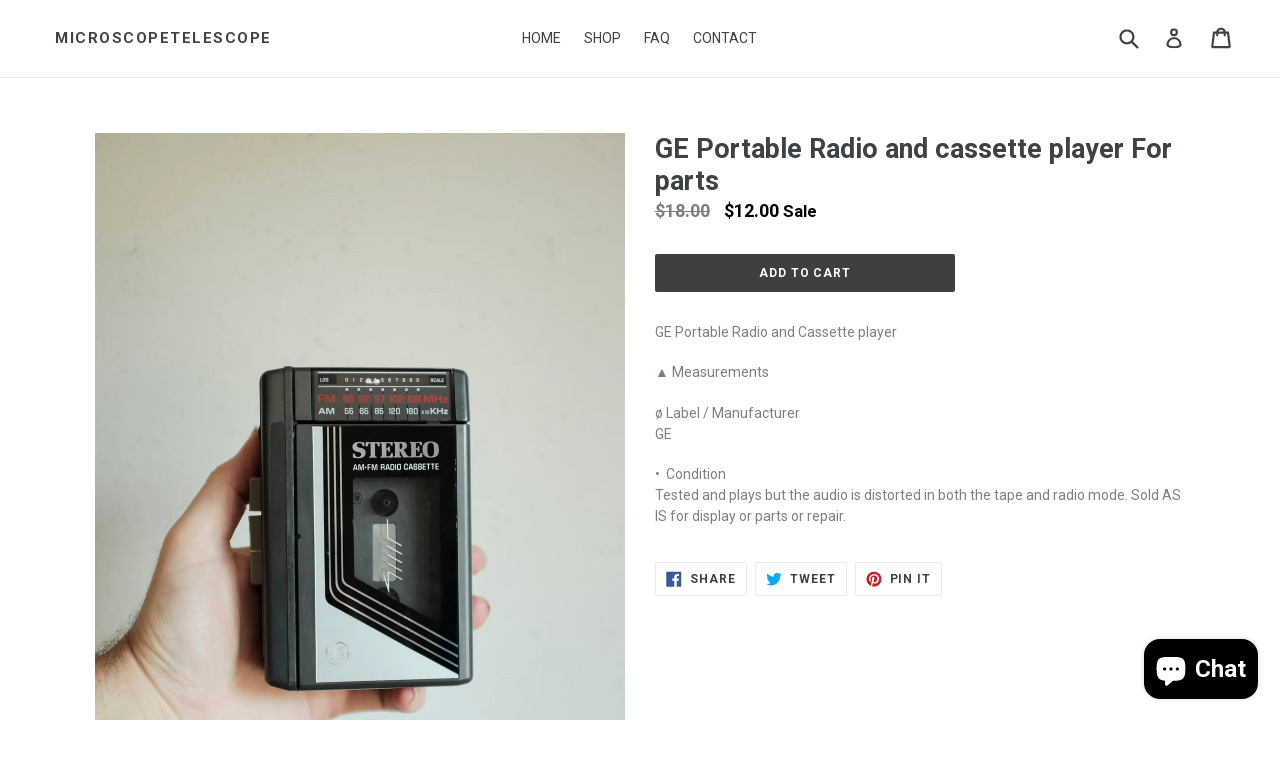

--- FILE ---
content_type: text/html; charset=utf-8
request_url: https://microscopetelescope.com/products/ge-portable-radio-and-cassette-player-for-93534
body_size: 15935
content:
<!doctype html>
<!--[if IE 9]> <html class="ie9 no-js" lang="en"> <![endif]-->
<!--[if (gt IE 9)|!(IE)]><!--> <html class="no-js" lang="en"> <!--<![endif]-->
<head>
  <meta charset="utf-8">
  <meta http-equiv="X-UA-Compatible" content="IE=edge,chrome=1">
  <meta name="viewport" content="width=device-width,initial-scale=1">
  <meta name="theme-color" content="#3f3f3f">
  <link rel="canonical" href="https://microscopetelescope.com/products/ge-portable-radio-and-cassette-player-for-93534">

  
    <link rel="shortcut icon" href="//microscopetelescope.com/cdn/shop/files/favi_8952b140-f881-475c-8f1c-df4563e2d0ff_32x32.jpg?v=1614340725" type="image/png">
  

  
  <title>
    GE Portable Radio and cassette player For parts
    
    
    
      &ndash; MicroscopeTelescope
    
  </title>

  
    <meta name="description" content="GE Portable Radio and Cassette player ▲ Measurements ø Label / Manufacturer GE •  Condition Tested and plays but the audio is distorted in both the tape and radio mode. Sold AS IS for display or parts or repair.">
  

  <!-- /snippets/social-meta-tags.liquid -->
<meta property="og:site_name" content="MicroscopeTelescope">
<meta property="og:url" content="https://microscopetelescope.com/products/ge-portable-radio-and-cassette-player-for-93534">
<meta property="og:title" content="GE Portable Radio and cassette player For parts">
<meta property="og:type" content="product">
<meta property="og:description" content="GE Portable Radio and Cassette player ▲ Measurements ø Label / Manufacturer GE •  Condition Tested and plays but the audio is distorted in both the tape and radio mode. Sold AS IS for display or parts or repair."><meta property="og:price:amount" content="12.00">
  <meta property="og:price:currency" content="USD"><meta property="og:image" content="http://microscopetelescope.com/cdn/shop/products/il_fullxfull.4251856205_tase_1024x1024.jpg?v=1671753545"><meta property="og:image" content="http://microscopetelescope.com/cdn/shop/products/il_fullxfull.4204198536_6oo7_1024x1024.jpg?v=1671753545"><meta property="og:image" content="http://microscopetelescope.com/cdn/shop/products/il_fullxfull.4251856329_e9rk_1024x1024.jpg?v=1671753545">
<meta property="og:image:secure_url" content="https://microscopetelescope.com/cdn/shop/products/il_fullxfull.4251856205_tase_1024x1024.jpg?v=1671753545"><meta property="og:image:secure_url" content="https://microscopetelescope.com/cdn/shop/products/il_fullxfull.4204198536_6oo7_1024x1024.jpg?v=1671753545"><meta property="og:image:secure_url" content="https://microscopetelescope.com/cdn/shop/products/il_fullxfull.4251856329_e9rk_1024x1024.jpg?v=1671753545">

<meta name="twitter:site" content="@">
<meta name="twitter:card" content="summary_large_image">
<meta name="twitter:title" content="GE Portable Radio and cassette player For parts">
<meta name="twitter:description" content="GE Portable Radio and Cassette player ▲ Measurements ø Label / Manufacturer GE •  Condition Tested and plays but the audio is distorted in both the tape and radio mode. Sold AS IS for display or parts or repair.">


  <link href="//microscopetelescope.com/cdn/shop/t/1/assets/theme.scss.css?v=149425742791753121061702547265" rel="stylesheet" type="text/css" media="all" />
  

  <link href="//fonts.googleapis.com/css?family=Roboto:400,700" rel="stylesheet" type="text/css" media="all" />


  



  <script>
    var theme = {
      strings: {
        addToCart: "Add to cart",
        soldOut: "Sold out",
        unavailable: "Unavailable",
        showMore: "Show More",
        showLess: "Show Less"
      },
      moneyFormat: "${{amount}}"
    }

    document.documentElement.className = document.documentElement.className.replace('no-js', 'js');
  </script>

  <!--[if (lte IE 9) ]><script src="//microscopetelescope.com/cdn/shop/t/1/assets/match-media.min.js?v=22265819453975888031486765181" type="text/javascript"></script><![endif]-->

  

  <!--[if (gt IE 9)|!(IE)]><!--><script src="//microscopetelescope.com/cdn/shop/t/1/assets/vendor.js?v=136118274122071307521486765181" defer="defer"></script><!--<![endif]-->
  <!--[if lte IE 9]><script src="//microscopetelescope.com/cdn/shop/t/1/assets/vendor.js?v=136118274122071307521486765181"></script><![endif]-->

  <!--[if (gt IE 9)|!(IE)]><!--><script src="//microscopetelescope.com/cdn/shop/t/1/assets/theme.js?v=157915646904488482801488502364" defer="defer"></script><!--<![endif]-->
  <!--[if lte IE 9]><script src="//microscopetelescope.com/cdn/shop/t/1/assets/theme.js?v=157915646904488482801488502364"></script><![endif]-->

  <script>window.performance && window.performance.mark && window.performance.mark('shopify.content_for_header.start');</script><meta id="shopify-digital-wallet" name="shopify-digital-wallet" content="/17757683/digital_wallets/dialog">
<meta name="shopify-checkout-api-token" content="6c506417572f05ffc2f340434b1175aa">
<meta id="in-context-paypal-metadata" data-shop-id="17757683" data-venmo-supported="false" data-environment="production" data-locale="en_US" data-paypal-v4="true" data-currency="USD">
<link rel="alternate" type="application/json+oembed" href="https://microscopetelescope.com/products/ge-portable-radio-and-cassette-player-for-93534.oembed">
<script async="async" src="/checkouts/internal/preloads.js?locale=en-US"></script>
<link rel="preconnect" href="https://shop.app" crossorigin="anonymous">
<script async="async" src="https://shop.app/checkouts/internal/preloads.js?locale=en-US&shop_id=17757683" crossorigin="anonymous"></script>
<script id="apple-pay-shop-capabilities" type="application/json">{"shopId":17757683,"countryCode":"US","currencyCode":"USD","merchantCapabilities":["supports3DS"],"merchantId":"gid:\/\/shopify\/Shop\/17757683","merchantName":"MicroscopeTelescope","requiredBillingContactFields":["postalAddress","email"],"requiredShippingContactFields":["postalAddress","email"],"shippingType":"shipping","supportedNetworks":["visa","masterCard","amex","discover","elo","jcb"],"total":{"type":"pending","label":"MicroscopeTelescope","amount":"1.00"},"shopifyPaymentsEnabled":true,"supportsSubscriptions":true}</script>
<script id="shopify-features" type="application/json">{"accessToken":"6c506417572f05ffc2f340434b1175aa","betas":["rich-media-storefront-analytics"],"domain":"microscopetelescope.com","predictiveSearch":true,"shopId":17757683,"locale":"en"}</script>
<script>var Shopify = Shopify || {};
Shopify.shop = "microscopetelescope.myshopify.com";
Shopify.locale = "en";
Shopify.currency = {"active":"USD","rate":"1.0"};
Shopify.country = "US";
Shopify.theme = {"name":"debut","id":160074962,"schema_name":"Debut","schema_version":"1.1.3","theme_store_id":796,"role":"main"};
Shopify.theme.handle = "null";
Shopify.theme.style = {"id":null,"handle":null};
Shopify.cdnHost = "microscopetelescope.com/cdn";
Shopify.routes = Shopify.routes || {};
Shopify.routes.root = "/";</script>
<script type="module">!function(o){(o.Shopify=o.Shopify||{}).modules=!0}(window);</script>
<script>!function(o){function n(){var o=[];function n(){o.push(Array.prototype.slice.apply(arguments))}return n.q=o,n}var t=o.Shopify=o.Shopify||{};t.loadFeatures=n(),t.autoloadFeatures=n()}(window);</script>
<script>
  window.ShopifyPay = window.ShopifyPay || {};
  window.ShopifyPay.apiHost = "shop.app\/pay";
  window.ShopifyPay.redirectState = null;
</script>
<script id="shop-js-analytics" type="application/json">{"pageType":"product"}</script>
<script defer="defer" async type="module" src="//microscopetelescope.com/cdn/shopifycloud/shop-js/modules/v2/client.init-shop-cart-sync_C5BV16lS.en.esm.js"></script>
<script defer="defer" async type="module" src="//microscopetelescope.com/cdn/shopifycloud/shop-js/modules/v2/chunk.common_CygWptCX.esm.js"></script>
<script type="module">
  await import("//microscopetelescope.com/cdn/shopifycloud/shop-js/modules/v2/client.init-shop-cart-sync_C5BV16lS.en.esm.js");
await import("//microscopetelescope.com/cdn/shopifycloud/shop-js/modules/v2/chunk.common_CygWptCX.esm.js");

  window.Shopify.SignInWithShop?.initShopCartSync?.({"fedCMEnabled":true,"windoidEnabled":true});

</script>
<script>
  window.Shopify = window.Shopify || {};
  if (!window.Shopify.featureAssets) window.Shopify.featureAssets = {};
  window.Shopify.featureAssets['shop-js'] = {"shop-cart-sync":["modules/v2/client.shop-cart-sync_ZFArdW7E.en.esm.js","modules/v2/chunk.common_CygWptCX.esm.js"],"init-fed-cm":["modules/v2/client.init-fed-cm_CmiC4vf6.en.esm.js","modules/v2/chunk.common_CygWptCX.esm.js"],"shop-button":["modules/v2/client.shop-button_tlx5R9nI.en.esm.js","modules/v2/chunk.common_CygWptCX.esm.js"],"shop-cash-offers":["modules/v2/client.shop-cash-offers_DOA2yAJr.en.esm.js","modules/v2/chunk.common_CygWptCX.esm.js","modules/v2/chunk.modal_D71HUcav.esm.js"],"init-windoid":["modules/v2/client.init-windoid_sURxWdc1.en.esm.js","modules/v2/chunk.common_CygWptCX.esm.js"],"shop-toast-manager":["modules/v2/client.shop-toast-manager_ClPi3nE9.en.esm.js","modules/v2/chunk.common_CygWptCX.esm.js"],"init-shop-email-lookup-coordinator":["modules/v2/client.init-shop-email-lookup-coordinator_B8hsDcYM.en.esm.js","modules/v2/chunk.common_CygWptCX.esm.js"],"init-shop-cart-sync":["modules/v2/client.init-shop-cart-sync_C5BV16lS.en.esm.js","modules/v2/chunk.common_CygWptCX.esm.js"],"avatar":["modules/v2/client.avatar_BTnouDA3.en.esm.js"],"pay-button":["modules/v2/client.pay-button_FdsNuTd3.en.esm.js","modules/v2/chunk.common_CygWptCX.esm.js"],"init-customer-accounts":["modules/v2/client.init-customer-accounts_DxDtT_ad.en.esm.js","modules/v2/client.shop-login-button_C5VAVYt1.en.esm.js","modules/v2/chunk.common_CygWptCX.esm.js","modules/v2/chunk.modal_D71HUcav.esm.js"],"init-shop-for-new-customer-accounts":["modules/v2/client.init-shop-for-new-customer-accounts_ChsxoAhi.en.esm.js","modules/v2/client.shop-login-button_C5VAVYt1.en.esm.js","modules/v2/chunk.common_CygWptCX.esm.js","modules/v2/chunk.modal_D71HUcav.esm.js"],"shop-login-button":["modules/v2/client.shop-login-button_C5VAVYt1.en.esm.js","modules/v2/chunk.common_CygWptCX.esm.js","modules/v2/chunk.modal_D71HUcav.esm.js"],"init-customer-accounts-sign-up":["modules/v2/client.init-customer-accounts-sign-up_CPSyQ0Tj.en.esm.js","modules/v2/client.shop-login-button_C5VAVYt1.en.esm.js","modules/v2/chunk.common_CygWptCX.esm.js","modules/v2/chunk.modal_D71HUcav.esm.js"],"shop-follow-button":["modules/v2/client.shop-follow-button_Cva4Ekp9.en.esm.js","modules/v2/chunk.common_CygWptCX.esm.js","modules/v2/chunk.modal_D71HUcav.esm.js"],"checkout-modal":["modules/v2/client.checkout-modal_BPM8l0SH.en.esm.js","modules/v2/chunk.common_CygWptCX.esm.js","modules/v2/chunk.modal_D71HUcav.esm.js"],"lead-capture":["modules/v2/client.lead-capture_Bi8yE_yS.en.esm.js","modules/v2/chunk.common_CygWptCX.esm.js","modules/v2/chunk.modal_D71HUcav.esm.js"],"shop-login":["modules/v2/client.shop-login_D6lNrXab.en.esm.js","modules/v2/chunk.common_CygWptCX.esm.js","modules/v2/chunk.modal_D71HUcav.esm.js"],"payment-terms":["modules/v2/client.payment-terms_CZxnsJam.en.esm.js","modules/v2/chunk.common_CygWptCX.esm.js","modules/v2/chunk.modal_D71HUcav.esm.js"]};
</script>
<script id="__st">var __st={"a":17757683,"offset":-28800,"reqid":"838dbd18-337e-4270-aaab-ce09fba760e2-1768794483","pageurl":"microscopetelescope.com\/products\/ge-portable-radio-and-cassette-player-for-93534","u":"614850c840ba","p":"product","rtyp":"product","rid":6783607668816};</script>
<script>window.ShopifyPaypalV4VisibilityTracking = true;</script>
<script id="captcha-bootstrap">!function(){'use strict';const t='contact',e='account',n='new_comment',o=[[t,t],['blogs',n],['comments',n],[t,'customer']],c=[[e,'customer_login'],[e,'guest_login'],[e,'recover_customer_password'],[e,'create_customer']],r=t=>t.map((([t,e])=>`form[action*='/${t}']:not([data-nocaptcha='true']) input[name='form_type'][value='${e}']`)).join(','),a=t=>()=>t?[...document.querySelectorAll(t)].map((t=>t.form)):[];function s(){const t=[...o],e=r(t);return a(e)}const i='password',u='form_key',d=['recaptcha-v3-token','g-recaptcha-response','h-captcha-response',i],f=()=>{try{return window.sessionStorage}catch{return}},m='__shopify_v',_=t=>t.elements[u];function p(t,e,n=!1){try{const o=window.sessionStorage,c=JSON.parse(o.getItem(e)),{data:r}=function(t){const{data:e,action:n}=t;return t[m]||n?{data:e,action:n}:{data:t,action:n}}(c);for(const[e,n]of Object.entries(r))t.elements[e]&&(t.elements[e].value=n);n&&o.removeItem(e)}catch(o){console.error('form repopulation failed',{error:o})}}const l='form_type',E='cptcha';function T(t){t.dataset[E]=!0}const w=window,h=w.document,L='Shopify',v='ce_forms',y='captcha';let A=!1;((t,e)=>{const n=(g='f06e6c50-85a8-45c8-87d0-21a2b65856fe',I='https://cdn.shopify.com/shopifycloud/storefront-forms-hcaptcha/ce_storefront_forms_captcha_hcaptcha.v1.5.2.iife.js',D={infoText:'Protected by hCaptcha',privacyText:'Privacy',termsText:'Terms'},(t,e,n)=>{const o=w[L][v],c=o.bindForm;if(c)return c(t,g,e,D).then(n);var r;o.q.push([[t,g,e,D],n]),r=I,A||(h.body.append(Object.assign(h.createElement('script'),{id:'captcha-provider',async:!0,src:r})),A=!0)});var g,I,D;w[L]=w[L]||{},w[L][v]=w[L][v]||{},w[L][v].q=[],w[L][y]=w[L][y]||{},w[L][y].protect=function(t,e){n(t,void 0,e),T(t)},Object.freeze(w[L][y]),function(t,e,n,w,h,L){const[v,y,A,g]=function(t,e,n){const i=e?o:[],u=t?c:[],d=[...i,...u],f=r(d),m=r(i),_=r(d.filter((([t,e])=>n.includes(e))));return[a(f),a(m),a(_),s()]}(w,h,L),I=t=>{const e=t.target;return e instanceof HTMLFormElement?e:e&&e.form},D=t=>v().includes(t);t.addEventListener('submit',(t=>{const e=I(t);if(!e)return;const n=D(e)&&!e.dataset.hcaptchaBound&&!e.dataset.recaptchaBound,o=_(e),c=g().includes(e)&&(!o||!o.value);(n||c)&&t.preventDefault(),c&&!n&&(function(t){try{if(!f())return;!function(t){const e=f();if(!e)return;const n=_(t);if(!n)return;const o=n.value;o&&e.removeItem(o)}(t);const e=Array.from(Array(32),(()=>Math.random().toString(36)[2])).join('');!function(t,e){_(t)||t.append(Object.assign(document.createElement('input'),{type:'hidden',name:u})),t.elements[u].value=e}(t,e),function(t,e){const n=f();if(!n)return;const o=[...t.querySelectorAll(`input[type='${i}']`)].map((({name:t})=>t)),c=[...d,...o],r={};for(const[a,s]of new FormData(t).entries())c.includes(a)||(r[a]=s);n.setItem(e,JSON.stringify({[m]:1,action:t.action,data:r}))}(t,e)}catch(e){console.error('failed to persist form',e)}}(e),e.submit())}));const S=(t,e)=>{t&&!t.dataset[E]&&(n(t,e.some((e=>e===t))),T(t))};for(const o of['focusin','change'])t.addEventListener(o,(t=>{const e=I(t);D(e)&&S(e,y())}));const B=e.get('form_key'),M=e.get(l),P=B&&M;t.addEventListener('DOMContentLoaded',(()=>{const t=y();if(P)for(const e of t)e.elements[l].value===M&&p(e,B);[...new Set([...A(),...v().filter((t=>'true'===t.dataset.shopifyCaptcha))])].forEach((e=>S(e,t)))}))}(h,new URLSearchParams(w.location.search),n,t,e,['guest_login'])})(!0,!0)}();</script>
<script integrity="sha256-4kQ18oKyAcykRKYeNunJcIwy7WH5gtpwJnB7kiuLZ1E=" data-source-attribution="shopify.loadfeatures" defer="defer" src="//microscopetelescope.com/cdn/shopifycloud/storefront/assets/storefront/load_feature-a0a9edcb.js" crossorigin="anonymous"></script>
<script crossorigin="anonymous" defer="defer" src="//microscopetelescope.com/cdn/shopifycloud/storefront/assets/shopify_pay/storefront-65b4c6d7.js?v=20250812"></script>
<script data-source-attribution="shopify.dynamic_checkout.dynamic.init">var Shopify=Shopify||{};Shopify.PaymentButton=Shopify.PaymentButton||{isStorefrontPortableWallets:!0,init:function(){window.Shopify.PaymentButton.init=function(){};var t=document.createElement("script");t.src="https://microscopetelescope.com/cdn/shopifycloud/portable-wallets/latest/portable-wallets.en.js",t.type="module",document.head.appendChild(t)}};
</script>
<script data-source-attribution="shopify.dynamic_checkout.buyer_consent">
  function portableWalletsHideBuyerConsent(e){var t=document.getElementById("shopify-buyer-consent"),n=document.getElementById("shopify-subscription-policy-button");t&&n&&(t.classList.add("hidden"),t.setAttribute("aria-hidden","true"),n.removeEventListener("click",e))}function portableWalletsShowBuyerConsent(e){var t=document.getElementById("shopify-buyer-consent"),n=document.getElementById("shopify-subscription-policy-button");t&&n&&(t.classList.remove("hidden"),t.removeAttribute("aria-hidden"),n.addEventListener("click",e))}window.Shopify?.PaymentButton&&(window.Shopify.PaymentButton.hideBuyerConsent=portableWalletsHideBuyerConsent,window.Shopify.PaymentButton.showBuyerConsent=portableWalletsShowBuyerConsent);
</script>
<script data-source-attribution="shopify.dynamic_checkout.cart.bootstrap">document.addEventListener("DOMContentLoaded",(function(){function t(){return document.querySelector("shopify-accelerated-checkout-cart, shopify-accelerated-checkout")}if(t())Shopify.PaymentButton.init();else{new MutationObserver((function(e,n){t()&&(Shopify.PaymentButton.init(),n.disconnect())})).observe(document.body,{childList:!0,subtree:!0})}}));
</script>
<link id="shopify-accelerated-checkout-styles" rel="stylesheet" media="screen" href="https://microscopetelescope.com/cdn/shopifycloud/portable-wallets/latest/accelerated-checkout-backwards-compat.css" crossorigin="anonymous">
<style id="shopify-accelerated-checkout-cart">
        #shopify-buyer-consent {
  margin-top: 1em;
  display: inline-block;
  width: 100%;
}

#shopify-buyer-consent.hidden {
  display: none;
}

#shopify-subscription-policy-button {
  background: none;
  border: none;
  padding: 0;
  text-decoration: underline;
  font-size: inherit;
  cursor: pointer;
}

#shopify-subscription-policy-button::before {
  box-shadow: none;
}

      </style>

<script>window.performance && window.performance.mark && window.performance.mark('shopify.content_for_header.end');</script>
<script src="https://cdn.shopify.com/extensions/7bc9bb47-adfa-4267-963e-cadee5096caf/inbox-1252/assets/inbox-chat-loader.js" type="text/javascript" defer="defer"></script>
<link href="https://monorail-edge.shopifysvc.com" rel="dns-prefetch">
<script>(function(){if ("sendBeacon" in navigator && "performance" in window) {try {var session_token_from_headers = performance.getEntriesByType('navigation')[0].serverTiming.find(x => x.name == '_s').description;} catch {var session_token_from_headers = undefined;}var session_cookie_matches = document.cookie.match(/_shopify_s=([^;]*)/);var session_token_from_cookie = session_cookie_matches && session_cookie_matches.length === 2 ? session_cookie_matches[1] : "";var session_token = session_token_from_headers || session_token_from_cookie || "";function handle_abandonment_event(e) {var entries = performance.getEntries().filter(function(entry) {return /monorail-edge.shopifysvc.com/.test(entry.name);});if (!window.abandonment_tracked && entries.length === 0) {window.abandonment_tracked = true;var currentMs = Date.now();var navigation_start = performance.timing.navigationStart;var payload = {shop_id: 17757683,url: window.location.href,navigation_start,duration: currentMs - navigation_start,session_token,page_type: "product"};window.navigator.sendBeacon("https://monorail-edge.shopifysvc.com/v1/produce", JSON.stringify({schema_id: "online_store_buyer_site_abandonment/1.1",payload: payload,metadata: {event_created_at_ms: currentMs,event_sent_at_ms: currentMs}}));}}window.addEventListener('pagehide', handle_abandonment_event);}}());</script>
<script id="web-pixels-manager-setup">(function e(e,d,r,n,o){if(void 0===o&&(o={}),!Boolean(null===(a=null===(i=window.Shopify)||void 0===i?void 0:i.analytics)||void 0===a?void 0:a.replayQueue)){var i,a;window.Shopify=window.Shopify||{};var t=window.Shopify;t.analytics=t.analytics||{};var s=t.analytics;s.replayQueue=[],s.publish=function(e,d,r){return s.replayQueue.push([e,d,r]),!0};try{self.performance.mark("wpm:start")}catch(e){}var l=function(){var e={modern:/Edge?\/(1{2}[4-9]|1[2-9]\d|[2-9]\d{2}|\d{4,})\.\d+(\.\d+|)|Firefox\/(1{2}[4-9]|1[2-9]\d|[2-9]\d{2}|\d{4,})\.\d+(\.\d+|)|Chrom(ium|e)\/(9{2}|\d{3,})\.\d+(\.\d+|)|(Maci|X1{2}).+ Version\/(15\.\d+|(1[6-9]|[2-9]\d|\d{3,})\.\d+)([,.]\d+|)( \(\w+\)|)( Mobile\/\w+|) Safari\/|Chrome.+OPR\/(9{2}|\d{3,})\.\d+\.\d+|(CPU[ +]OS|iPhone[ +]OS|CPU[ +]iPhone|CPU IPhone OS|CPU iPad OS)[ +]+(15[._]\d+|(1[6-9]|[2-9]\d|\d{3,})[._]\d+)([._]\d+|)|Android:?[ /-](13[3-9]|1[4-9]\d|[2-9]\d{2}|\d{4,})(\.\d+|)(\.\d+|)|Android.+Firefox\/(13[5-9]|1[4-9]\d|[2-9]\d{2}|\d{4,})\.\d+(\.\d+|)|Android.+Chrom(ium|e)\/(13[3-9]|1[4-9]\d|[2-9]\d{2}|\d{4,})\.\d+(\.\d+|)|SamsungBrowser\/([2-9]\d|\d{3,})\.\d+/,legacy:/Edge?\/(1[6-9]|[2-9]\d|\d{3,})\.\d+(\.\d+|)|Firefox\/(5[4-9]|[6-9]\d|\d{3,})\.\d+(\.\d+|)|Chrom(ium|e)\/(5[1-9]|[6-9]\d|\d{3,})\.\d+(\.\d+|)([\d.]+$|.*Safari\/(?![\d.]+ Edge\/[\d.]+$))|(Maci|X1{2}).+ Version\/(10\.\d+|(1[1-9]|[2-9]\d|\d{3,})\.\d+)([,.]\d+|)( \(\w+\)|)( Mobile\/\w+|) Safari\/|Chrome.+OPR\/(3[89]|[4-9]\d|\d{3,})\.\d+\.\d+|(CPU[ +]OS|iPhone[ +]OS|CPU[ +]iPhone|CPU IPhone OS|CPU iPad OS)[ +]+(10[._]\d+|(1[1-9]|[2-9]\d|\d{3,})[._]\d+)([._]\d+|)|Android:?[ /-](13[3-9]|1[4-9]\d|[2-9]\d{2}|\d{4,})(\.\d+|)(\.\d+|)|Mobile Safari.+OPR\/([89]\d|\d{3,})\.\d+\.\d+|Android.+Firefox\/(13[5-9]|1[4-9]\d|[2-9]\d{2}|\d{4,})\.\d+(\.\d+|)|Android.+Chrom(ium|e)\/(13[3-9]|1[4-9]\d|[2-9]\d{2}|\d{4,})\.\d+(\.\d+|)|Android.+(UC? ?Browser|UCWEB|U3)[ /]?(15\.([5-9]|\d{2,})|(1[6-9]|[2-9]\d|\d{3,})\.\d+)\.\d+|SamsungBrowser\/(5\.\d+|([6-9]|\d{2,})\.\d+)|Android.+MQ{2}Browser\/(14(\.(9|\d{2,})|)|(1[5-9]|[2-9]\d|\d{3,})(\.\d+|))(\.\d+|)|K[Aa][Ii]OS\/(3\.\d+|([4-9]|\d{2,})\.\d+)(\.\d+|)/},d=e.modern,r=e.legacy,n=navigator.userAgent;return n.match(d)?"modern":n.match(r)?"legacy":"unknown"}(),u="modern"===l?"modern":"legacy",c=(null!=n?n:{modern:"",legacy:""})[u],f=function(e){return[e.baseUrl,"/wpm","/b",e.hashVersion,"modern"===e.buildTarget?"m":"l",".js"].join("")}({baseUrl:d,hashVersion:r,buildTarget:u}),m=function(e){var d=e.version,r=e.bundleTarget,n=e.surface,o=e.pageUrl,i=e.monorailEndpoint;return{emit:function(e){var a=e.status,t=e.errorMsg,s=(new Date).getTime(),l=JSON.stringify({metadata:{event_sent_at_ms:s},events:[{schema_id:"web_pixels_manager_load/3.1",payload:{version:d,bundle_target:r,page_url:o,status:a,surface:n,error_msg:t},metadata:{event_created_at_ms:s}}]});if(!i)return console&&console.warn&&console.warn("[Web Pixels Manager] No Monorail endpoint provided, skipping logging."),!1;try{return self.navigator.sendBeacon.bind(self.navigator)(i,l)}catch(e){}var u=new XMLHttpRequest;try{return u.open("POST",i,!0),u.setRequestHeader("Content-Type","text/plain"),u.send(l),!0}catch(e){return console&&console.warn&&console.warn("[Web Pixels Manager] Got an unhandled error while logging to Monorail."),!1}}}}({version:r,bundleTarget:l,surface:e.surface,pageUrl:self.location.href,monorailEndpoint:e.monorailEndpoint});try{o.browserTarget=l,function(e){var d=e.src,r=e.async,n=void 0===r||r,o=e.onload,i=e.onerror,a=e.sri,t=e.scriptDataAttributes,s=void 0===t?{}:t,l=document.createElement("script"),u=document.querySelector("head"),c=document.querySelector("body");if(l.async=n,l.src=d,a&&(l.integrity=a,l.crossOrigin="anonymous"),s)for(var f in s)if(Object.prototype.hasOwnProperty.call(s,f))try{l.dataset[f]=s[f]}catch(e){}if(o&&l.addEventListener("load",o),i&&l.addEventListener("error",i),u)u.appendChild(l);else{if(!c)throw new Error("Did not find a head or body element to append the script");c.appendChild(l)}}({src:f,async:!0,onload:function(){if(!function(){var e,d;return Boolean(null===(d=null===(e=window.Shopify)||void 0===e?void 0:e.analytics)||void 0===d?void 0:d.initialized)}()){var d=window.webPixelsManager.init(e)||void 0;if(d){var r=window.Shopify.analytics;r.replayQueue.forEach((function(e){var r=e[0],n=e[1],o=e[2];d.publishCustomEvent(r,n,o)})),r.replayQueue=[],r.publish=d.publishCustomEvent,r.visitor=d.visitor,r.initialized=!0}}},onerror:function(){return m.emit({status:"failed",errorMsg:"".concat(f," has failed to load")})},sri:function(e){var d=/^sha384-[A-Za-z0-9+/=]+$/;return"string"==typeof e&&d.test(e)}(c)?c:"",scriptDataAttributes:o}),m.emit({status:"loading"})}catch(e){m.emit({status:"failed",errorMsg:(null==e?void 0:e.message)||"Unknown error"})}}})({shopId: 17757683,storefrontBaseUrl: "https://microscopetelescope.com",extensionsBaseUrl: "https://extensions.shopifycdn.com/cdn/shopifycloud/web-pixels-manager",monorailEndpoint: "https://monorail-edge.shopifysvc.com/unstable/produce_batch",surface: "storefront-renderer",enabledBetaFlags: ["2dca8a86"],webPixelsConfigList: [{"id":"266305616","configuration":"{\"tagID\":\"2612483196516\"}","eventPayloadVersion":"v1","runtimeContext":"STRICT","scriptVersion":"18031546ee651571ed29edbe71a3550b","type":"APP","apiClientId":3009811,"privacyPurposes":["ANALYTICS","MARKETING","SALE_OF_DATA"],"dataSharingAdjustments":{"protectedCustomerApprovalScopes":["read_customer_address","read_customer_email","read_customer_name","read_customer_personal_data","read_customer_phone"]}},{"id":"shopify-app-pixel","configuration":"{}","eventPayloadVersion":"v1","runtimeContext":"STRICT","scriptVersion":"0450","apiClientId":"shopify-pixel","type":"APP","privacyPurposes":["ANALYTICS","MARKETING"]},{"id":"shopify-custom-pixel","eventPayloadVersion":"v1","runtimeContext":"LAX","scriptVersion":"0450","apiClientId":"shopify-pixel","type":"CUSTOM","privacyPurposes":["ANALYTICS","MARKETING"]}],isMerchantRequest: false,initData: {"shop":{"name":"MicroscopeTelescope","paymentSettings":{"currencyCode":"USD"},"myshopifyDomain":"microscopetelescope.myshopify.com","countryCode":"US","storefrontUrl":"https:\/\/microscopetelescope.com"},"customer":null,"cart":null,"checkout":null,"productVariants":[{"price":{"amount":12.0,"currencyCode":"USD"},"product":{"title":"GE Portable Radio and cassette player For parts","vendor":"MicroscopeTelescope","id":"6783607668816","untranslatedTitle":"GE Portable Radio and cassette player For parts","url":"\/products\/ge-portable-radio-and-cassette-player-for-93534","type":""},"id":"40010291183696","image":{"src":"\/\/microscopetelescope.com\/cdn\/shop\/products\/il_fullxfull.4251856205_tase.jpg?v=1671753545"},"sku":"","title":"Default Title","untranslatedTitle":"Default Title"}],"purchasingCompany":null},},"https://microscopetelescope.com/cdn","fcfee988w5aeb613cpc8e4bc33m6693e112",{"modern":"","legacy":""},{"shopId":"17757683","storefrontBaseUrl":"https:\/\/microscopetelescope.com","extensionBaseUrl":"https:\/\/extensions.shopifycdn.com\/cdn\/shopifycloud\/web-pixels-manager","surface":"storefront-renderer","enabledBetaFlags":"[\"2dca8a86\"]","isMerchantRequest":"false","hashVersion":"fcfee988w5aeb613cpc8e4bc33m6693e112","publish":"custom","events":"[[\"page_viewed\",{}],[\"product_viewed\",{\"productVariant\":{\"price\":{\"amount\":12.0,\"currencyCode\":\"USD\"},\"product\":{\"title\":\"GE Portable Radio and cassette player For parts\",\"vendor\":\"MicroscopeTelescope\",\"id\":\"6783607668816\",\"untranslatedTitle\":\"GE Portable Radio and cassette player For parts\",\"url\":\"\/products\/ge-portable-radio-and-cassette-player-for-93534\",\"type\":\"\"},\"id\":\"40010291183696\",\"image\":{\"src\":\"\/\/microscopetelescope.com\/cdn\/shop\/products\/il_fullxfull.4251856205_tase.jpg?v=1671753545\"},\"sku\":\"\",\"title\":\"Default Title\",\"untranslatedTitle\":\"Default Title\"}}]]"});</script><script>
  window.ShopifyAnalytics = window.ShopifyAnalytics || {};
  window.ShopifyAnalytics.meta = window.ShopifyAnalytics.meta || {};
  window.ShopifyAnalytics.meta.currency = 'USD';
  var meta = {"product":{"id":6783607668816,"gid":"gid:\/\/shopify\/Product\/6783607668816","vendor":"MicroscopeTelescope","type":"","handle":"ge-portable-radio-and-cassette-player-for-93534","variants":[{"id":40010291183696,"price":1200,"name":"GE Portable Radio and cassette player For parts","public_title":null,"sku":""}],"remote":false},"page":{"pageType":"product","resourceType":"product","resourceId":6783607668816,"requestId":"838dbd18-337e-4270-aaab-ce09fba760e2-1768794483"}};
  for (var attr in meta) {
    window.ShopifyAnalytics.meta[attr] = meta[attr];
  }
</script>
<script class="analytics">
  (function () {
    var customDocumentWrite = function(content) {
      var jquery = null;

      if (window.jQuery) {
        jquery = window.jQuery;
      } else if (window.Checkout && window.Checkout.$) {
        jquery = window.Checkout.$;
      }

      if (jquery) {
        jquery('body').append(content);
      }
    };

    var hasLoggedConversion = function(token) {
      if (token) {
        return document.cookie.indexOf('loggedConversion=' + token) !== -1;
      }
      return false;
    }

    var setCookieIfConversion = function(token) {
      if (token) {
        var twoMonthsFromNow = new Date(Date.now());
        twoMonthsFromNow.setMonth(twoMonthsFromNow.getMonth() + 2);

        document.cookie = 'loggedConversion=' + token + '; expires=' + twoMonthsFromNow;
      }
    }

    var trekkie = window.ShopifyAnalytics.lib = window.trekkie = window.trekkie || [];
    if (trekkie.integrations) {
      return;
    }
    trekkie.methods = [
      'identify',
      'page',
      'ready',
      'track',
      'trackForm',
      'trackLink'
    ];
    trekkie.factory = function(method) {
      return function() {
        var args = Array.prototype.slice.call(arguments);
        args.unshift(method);
        trekkie.push(args);
        return trekkie;
      };
    };
    for (var i = 0; i < trekkie.methods.length; i++) {
      var key = trekkie.methods[i];
      trekkie[key] = trekkie.factory(key);
    }
    trekkie.load = function(config) {
      trekkie.config = config || {};
      trekkie.config.initialDocumentCookie = document.cookie;
      var first = document.getElementsByTagName('script')[0];
      var script = document.createElement('script');
      script.type = 'text/javascript';
      script.onerror = function(e) {
        var scriptFallback = document.createElement('script');
        scriptFallback.type = 'text/javascript';
        scriptFallback.onerror = function(error) {
                var Monorail = {
      produce: function produce(monorailDomain, schemaId, payload) {
        var currentMs = new Date().getTime();
        var event = {
          schema_id: schemaId,
          payload: payload,
          metadata: {
            event_created_at_ms: currentMs,
            event_sent_at_ms: currentMs
          }
        };
        return Monorail.sendRequest("https://" + monorailDomain + "/v1/produce", JSON.stringify(event));
      },
      sendRequest: function sendRequest(endpointUrl, payload) {
        // Try the sendBeacon API
        if (window && window.navigator && typeof window.navigator.sendBeacon === 'function' && typeof window.Blob === 'function' && !Monorail.isIos12()) {
          var blobData = new window.Blob([payload], {
            type: 'text/plain'
          });

          if (window.navigator.sendBeacon(endpointUrl, blobData)) {
            return true;
          } // sendBeacon was not successful

        } // XHR beacon

        var xhr = new XMLHttpRequest();

        try {
          xhr.open('POST', endpointUrl);
          xhr.setRequestHeader('Content-Type', 'text/plain');
          xhr.send(payload);
        } catch (e) {
          console.log(e);
        }

        return false;
      },
      isIos12: function isIos12() {
        return window.navigator.userAgent.lastIndexOf('iPhone; CPU iPhone OS 12_') !== -1 || window.navigator.userAgent.lastIndexOf('iPad; CPU OS 12_') !== -1;
      }
    };
    Monorail.produce('monorail-edge.shopifysvc.com',
      'trekkie_storefront_load_errors/1.1',
      {shop_id: 17757683,
      theme_id: 160074962,
      app_name: "storefront",
      context_url: window.location.href,
      source_url: "//microscopetelescope.com/cdn/s/trekkie.storefront.cd680fe47e6c39ca5d5df5f0a32d569bc48c0f27.min.js"});

        };
        scriptFallback.async = true;
        scriptFallback.src = '//microscopetelescope.com/cdn/s/trekkie.storefront.cd680fe47e6c39ca5d5df5f0a32d569bc48c0f27.min.js';
        first.parentNode.insertBefore(scriptFallback, first);
      };
      script.async = true;
      script.src = '//microscopetelescope.com/cdn/s/trekkie.storefront.cd680fe47e6c39ca5d5df5f0a32d569bc48c0f27.min.js';
      first.parentNode.insertBefore(script, first);
    };
    trekkie.load(
      {"Trekkie":{"appName":"storefront","development":false,"defaultAttributes":{"shopId":17757683,"isMerchantRequest":null,"themeId":160074962,"themeCityHash":"10016163646066476699","contentLanguage":"en","currency":"USD","eventMetadataId":"8bbf095f-6400-41e0-93ee-df00ba9e0f4f"},"isServerSideCookieWritingEnabled":true,"monorailRegion":"shop_domain","enabledBetaFlags":["65f19447"]},"Session Attribution":{},"S2S":{"facebookCapiEnabled":false,"source":"trekkie-storefront-renderer","apiClientId":580111}}
    );

    var loaded = false;
    trekkie.ready(function() {
      if (loaded) return;
      loaded = true;

      window.ShopifyAnalytics.lib = window.trekkie;

      var originalDocumentWrite = document.write;
      document.write = customDocumentWrite;
      try { window.ShopifyAnalytics.merchantGoogleAnalytics.call(this); } catch(error) {};
      document.write = originalDocumentWrite;

      window.ShopifyAnalytics.lib.page(null,{"pageType":"product","resourceType":"product","resourceId":6783607668816,"requestId":"838dbd18-337e-4270-aaab-ce09fba760e2-1768794483","shopifyEmitted":true});

      var match = window.location.pathname.match(/checkouts\/(.+)\/(thank_you|post_purchase)/)
      var token = match? match[1]: undefined;
      if (!hasLoggedConversion(token)) {
        setCookieIfConversion(token);
        window.ShopifyAnalytics.lib.track("Viewed Product",{"currency":"USD","variantId":40010291183696,"productId":6783607668816,"productGid":"gid:\/\/shopify\/Product\/6783607668816","name":"GE Portable Radio and cassette player For parts","price":"12.00","sku":"","brand":"MicroscopeTelescope","variant":null,"category":"","nonInteraction":true,"remote":false},undefined,undefined,{"shopifyEmitted":true});
      window.ShopifyAnalytics.lib.track("monorail:\/\/trekkie_storefront_viewed_product\/1.1",{"currency":"USD","variantId":40010291183696,"productId":6783607668816,"productGid":"gid:\/\/shopify\/Product\/6783607668816","name":"GE Portable Radio and cassette player For parts","price":"12.00","sku":"","brand":"MicroscopeTelescope","variant":null,"category":"","nonInteraction":true,"remote":false,"referer":"https:\/\/microscopetelescope.com\/products\/ge-portable-radio-and-cassette-player-for-93534"});
      }
    });


        var eventsListenerScript = document.createElement('script');
        eventsListenerScript.async = true;
        eventsListenerScript.src = "//microscopetelescope.com/cdn/shopifycloud/storefront/assets/shop_events_listener-3da45d37.js";
        document.getElementsByTagName('head')[0].appendChild(eventsListenerScript);

})();</script>
<script
  defer
  src="https://microscopetelescope.com/cdn/shopifycloud/perf-kit/shopify-perf-kit-3.0.4.min.js"
  data-application="storefront-renderer"
  data-shop-id="17757683"
  data-render-region="gcp-us-central1"
  data-page-type="product"
  data-theme-instance-id="160074962"
  data-theme-name="Debut"
  data-theme-version="1.1.3"
  data-monorail-region="shop_domain"
  data-resource-timing-sampling-rate="10"
  data-shs="true"
  data-shs-beacon="true"
  data-shs-export-with-fetch="true"
  data-shs-logs-sample-rate="1"
  data-shs-beacon-endpoint="https://microscopetelescope.com/api/collect"
></script>
</head>

<body class="template-product">

  <a class="in-page-link visually-hidden skip-link" href="#MainContent">Skip to content</a>

  <div id="SearchDrawer" class="search-bar drawer drawer--top">
    <div class="search-bar__table">
      <div class="search-bar__table-cell search-bar__form-wrapper">
        <form class="search search-bar__form" action="/search" method="get" role="search">
          <button class="search-bar__submit search__submit btn--link" type="submit">
            <svg aria-hidden="true" focusable="false" role="presentation" class="icon icon-search" viewBox="0 0 37 40"><path d="M35.6 36l-9.8-9.8c4.1-5.4 3.6-13.2-1.3-18.1-5.4-5.4-14.2-5.4-19.7 0-5.4 5.4-5.4 14.2 0 19.7 2.6 2.6 6.1 4.1 9.8 4.1 3 0 5.9-1 8.3-2.8l9.8 9.8c.4.4.9.6 1.4.6s1-.2 1.4-.6c.9-.9.9-2.1.1-2.9zm-20.9-8.2c-2.6 0-5.1-1-7-2.9-3.9-3.9-3.9-10.1 0-14C9.6 9 12.2 8 14.7 8s5.1 1 7 2.9c3.9 3.9 3.9 10.1 0 14-1.9 1.9-4.4 2.9-7 2.9z"/></svg>
            <span class="icon__fallback-text">Submit</span>
          </button>
          <input class="search__input search-bar__input" type="search" name="q" value="" placeholder="Search" aria-label="Search">
        </form>
      </div>
      <div class="search-bar__table-cell text-right">
        <button type="button" class="btn--link search-bar__close js-drawer-close">
          <svg aria-hidden="true" focusable="false" role="presentation" class="icon icon-close" viewBox="0 0 37 40"><path d="M21.3 23l11-11c.8-.8.8-2 0-2.8-.8-.8-2-.8-2.8 0l-11 11-11-11c-.8-.8-2-.8-2.8 0-.8.8-.8 2 0 2.8l11 11-11 11c-.8.8-.8 2 0 2.8.4.4.9.6 1.4.6s1-.2 1.4-.6l11-11 11 11c.4.4.9.6 1.4.6s1-.2 1.4-.6c.8-.8.8-2 0-2.8l-11-11z"/></svg>
          <span class="icon__fallback-text">Close search</span>
        </button>
      </div>
    </div>
  </div>

  <div id="shopify-section-header" class="shopify-section">

<div data-section-id="header" data-section-type="header-section">
  <nav class="mobile-nav-wrapper medium-up--hide" role="navigation">
    <ul id="MobileNav" class="mobile-nav">
      
<li class="mobile-nav__item border-bottom">
          
            <a href="/" class="mobile-nav__link">
              HOME
            </a>
          
        </li>
      
<li class="mobile-nav__item border-bottom">
          
            <a href="/collections" class="mobile-nav__link">
              SHOP
            </a>
          
        </li>
      
<li class="mobile-nav__item border-bottom">
          
            <a href="/pages/faq" class="mobile-nav__link">
              FAQ
            </a>
          
        </li>
      
<li class="mobile-nav__item">
          
            <a href="/pages/contact-us" class="mobile-nav__link">
              CONTACT
            </a>
          
        </li>
      
    </ul>
  </nav>

  

  <header class="site-header border-bottom logo--left" role="banner">
    <div class="grid grid--no-gutters grid--table">
      

      

      <div class="grid__item small--one-half medium-up--one-quarter logo-align--left">
        
        
          <div class="h2 site-header__logo" itemscope itemtype="http://schema.org/Organization">
        
          
            <a class="site-header__logo-link" href="/" itemprop="url">MicroscopeTelescope</a>
          
        
          </div>
        
      </div>

      
        <nav class="grid__item medium-up--one-half small--hide" id="AccessibleNav" role="navigation">
          <ul class="site-nav list--inline " id="SiteNav">
  

      <li >
        <a href="/" class="site-nav__link site-nav__link--main">HOME</a>
      </li>
    
  

      <li >
        <a href="/collections" class="site-nav__link site-nav__link--main">SHOP</a>
      </li>
    
  

      <li >
        <a href="/pages/faq" class="site-nav__link site-nav__link--main">FAQ</a>
      </li>
    
  

      <li >
        <a href="/pages/contact-us" class="site-nav__link site-nav__link--main">CONTACT</a>
      </li>
    
  
</ul>

        </nav>
      

      <div class="grid__item small--one-half medium-up--one-quarter text-right site-header__icons site-header__icons--plus">
        <div class="site-header__icons-wrapper">
          
            <div class="site-header__search small--hide">
              <form action="/search" method="get" class="search-header search" role="search">
  <input class="search-header__input search__input"
    type="search"
    name="q"
    placeholder="Search"
    aria-label="Search">
  <button class="search-header__submit search__submit btn--link" type="submit">
    <svg aria-hidden="true" focusable="false" role="presentation" class="icon icon-search" viewBox="0 0 37 40"><path d="M35.6 36l-9.8-9.8c4.1-5.4 3.6-13.2-1.3-18.1-5.4-5.4-14.2-5.4-19.7 0-5.4 5.4-5.4 14.2 0 19.7 2.6 2.6 6.1 4.1 9.8 4.1 3 0 5.9-1 8.3-2.8l9.8 9.8c.4.4.9.6 1.4.6s1-.2 1.4-.6c.9-.9.9-2.1.1-2.9zm-20.9-8.2c-2.6 0-5.1-1-7-2.9-3.9-3.9-3.9-10.1 0-14C9.6 9 12.2 8 14.7 8s5.1 1 7 2.9c3.9 3.9 3.9 10.1 0 14-1.9 1.9-4.4 2.9-7 2.9z"/></svg>
    <span class="icon__fallback-text">Submit</span>
  </button>
</form>

            </div>
          

          <button type="button" class="btn--link site-header__search-toggle js-drawer-open-top medium-up--hide">
            <svg aria-hidden="true" focusable="false" role="presentation" class="icon icon-search" viewBox="0 0 37 40"><path d="M35.6 36l-9.8-9.8c4.1-5.4 3.6-13.2-1.3-18.1-5.4-5.4-14.2-5.4-19.7 0-5.4 5.4-5.4 14.2 0 19.7 2.6 2.6 6.1 4.1 9.8 4.1 3 0 5.9-1 8.3-2.8l9.8 9.8c.4.4.9.6 1.4.6s1-.2 1.4-.6c.9-.9.9-2.1.1-2.9zm-20.9-8.2c-2.6 0-5.1-1-7-2.9-3.9-3.9-3.9-10.1 0-14C9.6 9 12.2 8 14.7 8s5.1 1 7 2.9c3.9 3.9 3.9 10.1 0 14-1.9 1.9-4.4 2.9-7 2.9z"/></svg>
            <span class="icon__fallback-text">Search</span>
          </button>

          
            
              <a href="/account/login" class="site-header__account">
                <svg aria-hidden="true" focusable="false" role="presentation" class="icon icon-login" viewBox="0 0 28.33 37.68"><path d="M14.17 14.9a7.45 7.45 0 1 0-7.5-7.45 7.46 7.46 0 0 0 7.5 7.45zm0-10.91a3.45 3.45 0 1 1-3.5 3.46A3.46 3.46 0 0 1 14.17 4zM14.17 16.47A14.18 14.18 0 0 0 0 30.68c0 1.41.66 4 5.11 5.66a27.17 27.17 0 0 0 9.06 1.34c6.54 0 14.17-1.84 14.17-7a14.18 14.18 0 0 0-14.17-14.21zm0 17.21c-6.3 0-10.17-1.77-10.17-3a10.17 10.17 0 1 1 20.33 0c.01 1.23-3.86 3-10.16 3z"/></svg>
                <span class="icon__fallback-text">Log in</span>
              </a>
            
          

          <a href="/cart" class="site-header__cart">
            <svg aria-hidden="true" focusable="false" role="presentation" class="icon icon-cart" viewBox="0 0 37 40"><path d="M36.5 34.8L33.3 8h-5.9C26.7 3.9 23 .8 18.5.8S10.3 3.9 9.6 8H3.7L.5 34.8c-.2 1.5.4 2.4.9 3 .5.5 1.4 1.2 3.1 1.2h28c1.3 0 2.4-.4 3.1-1.3.7-.7 1-1.8.9-2.9zm-18-30c2.2 0 4.1 1.4 4.7 3.2h-9.5c.7-1.9 2.6-3.2 4.8-3.2zM4.5 35l2.8-23h2.2v3c0 1.1.9 2 2 2s2-.9 2-2v-3h10v3c0 1.1.9 2 2 2s2-.9 2-2v-3h2.2l2.8 23h-28z"/></svg>
            <span class="visually-hidden">Cart</span>
            <span class="icon__fallback-text">Cart</span>
            
          </a>

          
            <button type="button" class="btn--link site-header__menu js-mobile-nav-toggle mobile-nav--open">
              <svg aria-hidden="true" focusable="false" role="presentation" class="icon icon-hamburger" viewBox="0 0 37 40"><path d="M33.5 25h-30c-1.1 0-2-.9-2-2s.9-2 2-2h30c1.1 0 2 .9 2 2s-.9 2-2 2zm0-11.5h-30c-1.1 0-2-.9-2-2s.9-2 2-2h30c1.1 0 2 .9 2 2s-.9 2-2 2zm0 23h-30c-1.1 0-2-.9-2-2s.9-2 2-2h30c1.1 0 2 .9 2 2s-.9 2-2 2z"/></svg>
              <svg aria-hidden="true" focusable="false" role="presentation" class="icon icon-close" viewBox="0 0 37 40"><path d="M21.3 23l11-11c.8-.8.8-2 0-2.8-.8-.8-2-.8-2.8 0l-11 11-11-11c-.8-.8-2-.8-2.8 0-.8.8-.8 2 0 2.8l11 11-11 11c-.8.8-.8 2 0 2.8.4.4.9.6 1.4.6s1-.2 1.4-.6l11-11 11 11c.4.4.9.6 1.4.6s1-.2 1.4-.6c.8-.8.8-2 0-2.8l-11-11z"/></svg>
              <span class="icon__fallback-text">expand/collapse</span>
            </button>
          
        </div>

      </div>
    </div>
  </header>

  
  <style>
    

    
      .site-header__logo-image {
        margin: 0;
      }
    
  </style>
</div>


</div>

  <div class="page-container" id="PageContainer">

    <main class="main-content" id="MainContent" role="main">
      

<div id="shopify-section-product-template" class="shopify-section"><div class="product-template__container page-width" itemscope itemtype="http://schema.org/Product" id="ProductSection-product-template" data-section-id="product-template" data-section-type="product" data-enable-history-state="true">
  <meta itemprop="name" content="GE Portable Radio and cassette player For parts">
  <meta itemprop="url" content="https://microscopetelescope.com/products/ge-portable-radio-and-cassette-player-for-93534">
  <meta itemprop="image" content="//microscopetelescope.com/cdn/shop/products/il_fullxfull.4251856205_tase_800x.jpg?v=1671753545">

  


  <div class="grid product-single">
    <div class="grid__item product-single__photos medium-up--one-half"><div id="FeaturedImageZoom-product-template" class="product-single__photo product-single__photo--has-thumbnails" data-zoom="//microscopetelescope.com/cdn/shop/products/il_fullxfull.4251856205_tase_1024x1024@2x.jpg?v=1671753545">
        <img src="//microscopetelescope.com/cdn/shop/products/il_fullxfull.4251856205_tase_530x@2x.jpg?v=1671753545" alt="GE Portable Radio and cassette player For parts" id="FeaturedImage-product-template" class="product-featured-img js-zoom-enabled">
      </div>

      
        

        <div class="thumbnails-wrapper thumbnails-slider--active">
          
            <button type="button" class="btn btn--link medium-up--hide thumbnails-slider__btn thumbnails-slider__prev thumbnails-slider__prev--product-template">
              <svg aria-hidden="true" focusable="false" role="presentation" class="icon icon-chevron-left" viewBox="0 0 284.49 498.98"><defs><style>.cls-1{fill:#231f20}</style></defs><path class="cls-1" d="M437.67 129.51a35 35 0 0 1 24.75 59.75L272.67 379l189.75 189.74a35 35 0 1 1-49.5 49.5L198.43 403.75a35 35 0 0 1 0-49.5l214.49-214.49a34.89 34.89 0 0 1 24.75-10.25z" transform="translate(-188.18 -129.51)"/></svg>
              <span class="icon__fallback-text">Previous slide</span>
            </button>
          
          <ul class="grid grid--uniform product-single__thumbnails product-single__thumbnails-product-template">
            
              <li class="grid__item medium-up--one-quarter product-single__thumbnails-item">
                <a
                  href="//microscopetelescope.com/cdn/shop/products/il_fullxfull.4251856205_tase_530x@2x.jpg?v=1671753545"
                    class="text-link product-single__thumbnail product-single__thumbnail--product-template"
                    data-zoom="//microscopetelescope.com/cdn/shop/products/il_fullxfull.4251856205_tase_1024x1024@2x.jpg?v=1671753545">
                    <img class="product-single__thumbnail-image" src="//microscopetelescope.com/cdn/shop/products/il_fullxfull.4251856205_tase_110x110@2x.jpg?v=1671753545" alt="GE Portable Radio and cassette player For parts">
                </a>
              </li>
            
              <li class="grid__item medium-up--one-quarter product-single__thumbnails-item">
                <a
                  href="//microscopetelescope.com/cdn/shop/products/il_fullxfull.4204198536_6oo7_530x@2x.jpg?v=1671753545"
                    class="text-link product-single__thumbnail product-single__thumbnail--product-template"
                    data-zoom="//microscopetelescope.com/cdn/shop/products/il_fullxfull.4204198536_6oo7_1024x1024@2x.jpg?v=1671753545">
                    <img class="product-single__thumbnail-image" src="//microscopetelescope.com/cdn/shop/products/il_fullxfull.4204198536_6oo7_110x110@2x.jpg?v=1671753545" alt="GE Portable Radio and cassette player For parts">
                </a>
              </li>
            
              <li class="grid__item medium-up--one-quarter product-single__thumbnails-item">
                <a
                  href="//microscopetelescope.com/cdn/shop/products/il_fullxfull.4251856329_e9rk_530x@2x.jpg?v=1671753545"
                    class="text-link product-single__thumbnail product-single__thumbnail--product-template"
                    data-zoom="//microscopetelescope.com/cdn/shop/products/il_fullxfull.4251856329_e9rk_1024x1024@2x.jpg?v=1671753545">
                    <img class="product-single__thumbnail-image" src="//microscopetelescope.com/cdn/shop/products/il_fullxfull.4251856329_e9rk_110x110@2x.jpg?v=1671753545" alt="GE Portable Radio and cassette player For parts">
                </a>
              </li>
            
              <li class="grid__item medium-up--one-quarter product-single__thumbnails-item">
                <a
                  href="//microscopetelescope.com/cdn/shop/products/il_fullxfull.4286919100_dw25_530x@2x.jpg?v=1671753545"
                    class="text-link product-single__thumbnail product-single__thumbnail--product-template"
                    data-zoom="//microscopetelescope.com/cdn/shop/products/il_fullxfull.4286919100_dw25_1024x1024@2x.jpg?v=1671753545">
                    <img class="product-single__thumbnail-image" src="//microscopetelescope.com/cdn/shop/products/il_fullxfull.4286919100_dw25_110x110@2x.jpg?v=1671753545" alt="GE Portable Radio and cassette player For parts">
                </a>
              </li>
            
              <li class="grid__item medium-up--one-quarter product-single__thumbnails-item">
                <a
                  href="//microscopetelescope.com/cdn/shop/products/il_fullxfull.4334302639_uzy4_530x@2x.jpg?v=1671753545"
                    class="text-link product-single__thumbnail product-single__thumbnail--product-template"
                    data-zoom="//microscopetelescope.com/cdn/shop/products/il_fullxfull.4334302639_uzy4_1024x1024@2x.jpg?v=1671753545">
                    <img class="product-single__thumbnail-image" src="//microscopetelescope.com/cdn/shop/products/il_fullxfull.4334302639_uzy4_110x110@2x.jpg?v=1671753545" alt="GE Portable Radio and cassette player For parts">
                </a>
              </li>
            
              <li class="grid__item medium-up--one-quarter product-single__thumbnails-item">
                <a
                  href="//microscopetelescope.com/cdn/shop/products/il_fullxfull.4334302629_qvka_530x@2x.jpg?v=1671753545"
                    class="text-link product-single__thumbnail product-single__thumbnail--product-template"
                    data-zoom="//microscopetelescope.com/cdn/shop/products/il_fullxfull.4334302629_qvka_1024x1024@2x.jpg?v=1671753545">
                    <img class="product-single__thumbnail-image" src="//microscopetelescope.com/cdn/shop/products/il_fullxfull.4334302629_qvka_110x110@2x.jpg?v=1671753545" alt="GE Portable Radio and cassette player For parts">
                </a>
              </li>
            
              <li class="grid__item medium-up--one-quarter product-single__thumbnails-item">
                <a
                  href="//microscopetelescope.com/cdn/shop/products/il_fullxfull.4286919180_21m5_530x@2x.jpg?v=1671753545"
                    class="text-link product-single__thumbnail product-single__thumbnail--product-template"
                    data-zoom="//microscopetelescope.com/cdn/shop/products/il_fullxfull.4286919180_21m5_1024x1024@2x.jpg?v=1671753545">
                    <img class="product-single__thumbnail-image" src="//microscopetelescope.com/cdn/shop/products/il_fullxfull.4286919180_21m5_110x110@2x.jpg?v=1671753545" alt="GE Portable Radio and cassette player For parts">
                </a>
              </li>
            
              <li class="grid__item medium-up--one-quarter product-single__thumbnails-item">
                <a
                  href="//microscopetelescope.com/cdn/shop/products/il_fullxfull.4334303203_k4a7_530x@2x.jpg?v=1671753545"
                    class="text-link product-single__thumbnail product-single__thumbnail--product-template"
                    data-zoom="//microscopetelescope.com/cdn/shop/products/il_fullxfull.4334303203_k4a7_1024x1024@2x.jpg?v=1671753545">
                    <img class="product-single__thumbnail-image" src="//microscopetelescope.com/cdn/shop/products/il_fullxfull.4334303203_k4a7_110x110@2x.jpg?v=1671753545" alt="GE Portable Radio and cassette player For parts">
                </a>
              </li>
            
              <li class="grid__item medium-up--one-quarter product-single__thumbnails-item">
                <a
                  href="//microscopetelescope.com/cdn/shop/products/il_fullxfull.4334303241_dtbj_530x@2x.jpg?v=1671753545"
                    class="text-link product-single__thumbnail product-single__thumbnail--product-template"
                    data-zoom="//microscopetelescope.com/cdn/shop/products/il_fullxfull.4334303241_dtbj_1024x1024@2x.jpg?v=1671753545">
                    <img class="product-single__thumbnail-image" src="//microscopetelescope.com/cdn/shop/products/il_fullxfull.4334303241_dtbj_110x110@2x.jpg?v=1671753545" alt="GE Portable Radio and cassette player For parts">
                </a>
              </li>
            
          </ul>
          
            <button type="button" class="btn btn--link medium-up--hide thumbnails-slider__btn thumbnails-slider__next thumbnails-slider__next--product-template">
              <svg aria-hidden="true" focusable="false" role="presentation" class="icon icon-chevron-right" viewBox="0 0 284.49 498.98"><defs><style>.cls-1{fill:#231f20}</style></defs><path class="cls-1" d="M223.18 628.49a35 35 0 0 1-24.75-59.75L388.17 379 198.43 189.26a35 35 0 0 1 49.5-49.5l214.49 214.49a35 35 0 0 1 0 49.5L247.93 618.24a34.89 34.89 0 0 1-24.75 10.25z" transform="translate(-188.18 -129.51)"/></svg>
              <span class="icon__fallback-text">Next slide</span>
            </button>
          
        </div>
      
    </div>

    <div class="grid__item medium-up--one-half">
      <div class="product-single__meta">

        <h1 itemprop="name" class="product-single__title">GE Portable Radio and cassette player For parts</h1>

        

        <div itemprop="offers" itemscope itemtype="http://schema.org/Offer">
          <meta itemprop="priceCurrency" content="USD">

          <link itemprop="availability" href="http://schema.org/InStock">

          <p class="product-single__price product-single__price-product-template">
            
                <span class="visually-hidden">Regular price</span>
                <s id="ComparePrice-product-template">$18.00</s>
                <span class="product-price__price product-price__price-product-template product-price__sale product-price__sale--single">
                  <span id="ProductPrice-product-template"
                    itemprop="price" content="12.0">
                    $12.00
                  </span>
                  <span class="product-price__sale-label product-price__sale-label-product-template">Sale</span>
                </span>
            
          </p>

          <form action="/cart/add" method="post" enctype="multipart/form-data" class="product-form product-form-product-template" data-section="product-template">
            

            <select name="id" id="ProductSelect-product-template" data-section="product-template" class="product-form__variants no-js">
              
                
                  <option  selected="selected"  value="40010291183696">
                    Default Title
                  </option>
                
              
            </select>

            

            <div class="product-form__item product-form__item--submit">
              <button type="submit" name="add" id="AddToCart-product-template"  class="btn product-form__cart-submit product-form__cart-submit--small">
                <span id="AddToCartText-product-template">
                  
                    Add to cart
                  
                </span>
              </button>
            </div>
          </form>

        </div>

        <div class="product-single__description rte" itemprop="description">
          <p>GE Portable Radio and Cassette player </p>
<p>▲ Measurements</p>
<p>ø Label / Manufacturer<br>
GE</p>
<p>•  Condition<br>
Tested and plays but the audio is distorted in both the tape and radio mode. Sold AS IS for display or parts or repair.</p>

        </div>

        
          <!-- /snippets/social-sharing.liquid -->
<div class="social-sharing">

  
    <a target="_blank" href="//www.facebook.com/sharer.php?u=https://microscopetelescope.com/products/ge-portable-radio-and-cassette-player-for-93534" class="btn btn--small btn--secondary btn--share share-facebook" title="Share on Facebook">
      <svg aria-hidden="true" focusable="false" role="presentation" class="icon icon-facebook" viewBox="0 0 20 20"><path fill="#444" d="M18.05.811q.439 0 .744.305t.305.744v16.637q0 .439-.305.744t-.744.305h-4.732v-7.221h2.415l.342-2.854h-2.757v-1.83q0-.659.293-1t1.073-.342h1.488V3.762q-.976-.098-2.171-.098-1.634 0-2.635.964t-1 2.72V9.47H7.951v2.854h2.415v7.221H1.413q-.439 0-.744-.305t-.305-.744V1.859q0-.439.305-.744T1.413.81H18.05z"/></svg>
      <span class="share-title" aria-hidden="true">Share</span>
      <span class="visually-hidden">Share on Facebook</span>
    </a>
  

  
    <a target="_blank" href="//twitter.com/share?text=GE%20Portable%20Radio%20and%20cassette%20player%20For%20parts&amp;url=https://microscopetelescope.com/products/ge-portable-radio-and-cassette-player-for-93534" class="btn btn--small btn--secondary btn--share share-twitter" title="Tweet on Twitter">
      <svg aria-hidden="true" focusable="false" role="presentation" class="icon icon-twitter" viewBox="0 0 20 20"><path fill="#444" d="M19.551 4.208q-.815 1.202-1.956 2.038 0 .082.02.255t.02.255q0 1.589-.469 3.179t-1.426 3.036-2.272 2.567-3.158 1.793-3.963.672q-3.301 0-6.031-1.773.571.041.937.041 2.751 0 4.911-1.671-1.284-.02-2.292-.784T2.456 11.85q.346.082.754.082.55 0 1.039-.163-1.365-.285-2.262-1.365T1.09 7.918v-.041q.774.408 1.773.448-.795-.53-1.263-1.396t-.469-1.864q0-1.019.509-1.997 1.487 1.854 3.596 2.924T9.81 7.184q-.143-.509-.143-.897 0-1.63 1.161-2.781t2.832-1.151q.815 0 1.569.326t1.284.917q1.345-.265 2.506-.958-.428 1.386-1.732 2.18 1.243-.163 2.262-.611z"/></svg>
      <span class="share-title" aria-hidden="true">Tweet</span>
      <span class="visually-hidden">Tweet on Twitter</span>
    </a>
  

  
    <a target="_blank" href="//pinterest.com/pin/create/button/?url=https://microscopetelescope.com/products/ge-portable-radio-and-cassette-player-for-93534&amp;media=//microscopetelescope.com/cdn/shop/products/il_fullxfull.4251856205_tase_1024x1024.jpg?v=1671753545&amp;description=GE%20Portable%20Radio%20and%20cassette%20player%20For%20parts" class="btn btn--small btn--secondary btn--share share-pinterest" title="Pin on Pinterest">
      <svg aria-hidden="true" focusable="false" role="presentation" class="icon icon-pinterest" viewBox="0 0 20 20"><path fill="#444" d="M9.958.811q1.903 0 3.635.744t2.988 2 2 2.988.744 3.635q0 2.537-1.256 4.696t-3.415 3.415-4.696 1.256q-1.39 0-2.659-.366.707-1.147.951-2.025l.659-2.561q.244.463.903.817t1.39.354q1.464 0 2.622-.842t1.793-2.305.634-3.293q0-2.171-1.671-3.769t-4.257-1.598q-1.586 0-2.903.537T5.298 5.897 4.066 7.775t-.427 2.037q0 1.268.476 2.22t1.427 1.342q.171.073.293.012t.171-.232q.171-.61.195-.756.098-.268-.122-.512-.634-.707-.634-1.83 0-1.854 1.281-3.183t3.354-1.329q1.83 0 2.854 1t1.025 2.61q0 1.342-.366 2.476t-1.049 1.817-1.561.683q-.732 0-1.195-.537t-.293-1.269q.098-.342.256-.878t.268-.915.207-.817.098-.732q0-.61-.317-1t-.927-.39q-.756 0-1.269.695t-.512 1.744q0 .39.061.756t.134.537l.073.171q-1 4.342-1.22 5.098-.195.927-.146 2.171-2.513-1.122-4.062-3.44T.59 10.177q0-3.879 2.744-6.623T9.957.81z"/></svg>
      <span class="share-title" aria-hidden="true">Pin it</span>
      <span class="visually-hidden">Pin on Pinterest</span>
    </a>
  

</div>

        
      </div>
    </div>
  </div>
</div>




  <script type="application/json" id="ProductJson-product-template">
    {"id":6783607668816,"title":"GE Portable Radio and cassette player For parts","handle":"ge-portable-radio-and-cassette-player-for-93534","description":"\u003cp\u003eGE Portable Radio and Cassette player \u003c\/p\u003e\n\u003cp\u003e▲ Measurements\u003c\/p\u003e\n\u003cp\u003eø Label \/ Manufacturer\u003cbr\u003e\nGE\u003c\/p\u003e\n\u003cp\u003e•  Condition\u003cbr\u003e\nTested and plays but the audio is distorted in both the tape and radio mode. Sold AS IS for display or parts or repair.\u003c\/p\u003e\n","published_at":"2022-12-22T15:59:05-08:00","created_at":"2022-12-22T15:59:05-08:00","vendor":"MicroscopeTelescope","type":"","tags":[],"price":1200,"price_min":1200,"price_max":1200,"available":true,"price_varies":false,"compare_at_price":1800,"compare_at_price_min":1800,"compare_at_price_max":1800,"compare_at_price_varies":false,"variants":[{"id":40010291183696,"title":"Default Title","option1":"Default Title","option2":null,"option3":null,"sku":"","requires_shipping":true,"taxable":true,"featured_image":null,"available":true,"name":"GE Portable Radio and cassette player For parts","public_title":null,"options":["Default Title"],"price":1200,"weight":624,"compare_at_price":1800,"inventory_quantity":1,"inventory_management":"shopify","inventory_policy":"deny","barcode":"","requires_selling_plan":false,"selling_plan_allocations":[]}],"images":["\/\/microscopetelescope.com\/cdn\/shop\/products\/il_fullxfull.4251856205_tase.jpg?v=1671753545","\/\/microscopetelescope.com\/cdn\/shop\/products\/il_fullxfull.4204198536_6oo7.jpg?v=1671753545","\/\/microscopetelescope.com\/cdn\/shop\/products\/il_fullxfull.4251856329_e9rk.jpg?v=1671753545","\/\/microscopetelescope.com\/cdn\/shop\/products\/il_fullxfull.4286919100_dw25.jpg?v=1671753545","\/\/microscopetelescope.com\/cdn\/shop\/products\/il_fullxfull.4334302639_uzy4.jpg?v=1671753545","\/\/microscopetelescope.com\/cdn\/shop\/products\/il_fullxfull.4334302629_qvka.jpg?v=1671753545","\/\/microscopetelescope.com\/cdn\/shop\/products\/il_fullxfull.4286919180_21m5.jpg?v=1671753545","\/\/microscopetelescope.com\/cdn\/shop\/products\/il_fullxfull.4334303203_k4a7.jpg?v=1671753545","\/\/microscopetelescope.com\/cdn\/shop\/products\/il_fullxfull.4334303241_dtbj.jpg?v=1671753545"],"featured_image":"\/\/microscopetelescope.com\/cdn\/shop\/products\/il_fullxfull.4251856205_tase.jpg?v=1671753545","options":["Title"],"media":[{"alt":"GE Portable Radio and cassette player For parts","id":23074733097040,"position":1,"preview_image":{"aspect_ratio":0.667,"height":3000,"width":2000,"src":"\/\/microscopetelescope.com\/cdn\/shop\/products\/il_fullxfull.4251856205_tase.jpg?v=1671753545"},"aspect_ratio":0.667,"height":3000,"media_type":"image","src":"\/\/microscopetelescope.com\/cdn\/shop\/products\/il_fullxfull.4251856205_tase.jpg?v=1671753545","width":2000},{"alt":"GE Portable Radio and cassette player For parts","id":23074733129808,"position":2,"preview_image":{"aspect_ratio":0.667,"height":3000,"width":2000,"src":"\/\/microscopetelescope.com\/cdn\/shop\/products\/il_fullxfull.4204198536_6oo7.jpg?v=1671753545"},"aspect_ratio":0.667,"height":3000,"media_type":"image","src":"\/\/microscopetelescope.com\/cdn\/shop\/products\/il_fullxfull.4204198536_6oo7.jpg?v=1671753545","width":2000},{"alt":"GE Portable Radio and cassette player For parts","id":23074733162576,"position":3,"preview_image":{"aspect_ratio":0.667,"height":3000,"width":2000,"src":"\/\/microscopetelescope.com\/cdn\/shop\/products\/il_fullxfull.4251856329_e9rk.jpg?v=1671753545"},"aspect_ratio":0.667,"height":3000,"media_type":"image","src":"\/\/microscopetelescope.com\/cdn\/shop\/products\/il_fullxfull.4251856329_e9rk.jpg?v=1671753545","width":2000},{"alt":"GE Portable Radio and cassette player For parts","id":23074733195344,"position":4,"preview_image":{"aspect_ratio":0.667,"height":3000,"width":2000,"src":"\/\/microscopetelescope.com\/cdn\/shop\/products\/il_fullxfull.4286919100_dw25.jpg?v=1671753545"},"aspect_ratio":0.667,"height":3000,"media_type":"image","src":"\/\/microscopetelescope.com\/cdn\/shop\/products\/il_fullxfull.4286919100_dw25.jpg?v=1671753545","width":2000},{"alt":"GE Portable Radio and cassette player For parts","id":23074733228112,"position":5,"preview_image":{"aspect_ratio":0.667,"height":3000,"width":2000,"src":"\/\/microscopetelescope.com\/cdn\/shop\/products\/il_fullxfull.4334302639_uzy4.jpg?v=1671753545"},"aspect_ratio":0.667,"height":3000,"media_type":"image","src":"\/\/microscopetelescope.com\/cdn\/shop\/products\/il_fullxfull.4334302639_uzy4.jpg?v=1671753545","width":2000},{"alt":"GE Portable Radio and cassette player For parts","id":23074733260880,"position":6,"preview_image":{"aspect_ratio":0.667,"height":3000,"width":2000,"src":"\/\/microscopetelescope.com\/cdn\/shop\/products\/il_fullxfull.4334302629_qvka.jpg?v=1671753545"},"aspect_ratio":0.667,"height":3000,"media_type":"image","src":"\/\/microscopetelescope.com\/cdn\/shop\/products\/il_fullxfull.4334302629_qvka.jpg?v=1671753545","width":2000},{"alt":"GE Portable Radio and cassette player For parts","id":23074733293648,"position":7,"preview_image":{"aspect_ratio":0.667,"height":3000,"width":2000,"src":"\/\/microscopetelescope.com\/cdn\/shop\/products\/il_fullxfull.4286919180_21m5.jpg?v=1671753545"},"aspect_ratio":0.667,"height":3000,"media_type":"image","src":"\/\/microscopetelescope.com\/cdn\/shop\/products\/il_fullxfull.4286919180_21m5.jpg?v=1671753545","width":2000},{"alt":"GE Portable Radio and cassette player For parts","id":23074733326416,"position":8,"preview_image":{"aspect_ratio":0.667,"height":3000,"width":2000,"src":"\/\/microscopetelescope.com\/cdn\/shop\/products\/il_fullxfull.4334303203_k4a7.jpg?v=1671753545"},"aspect_ratio":0.667,"height":3000,"media_type":"image","src":"\/\/microscopetelescope.com\/cdn\/shop\/products\/il_fullxfull.4334303203_k4a7.jpg?v=1671753545","width":2000},{"alt":"GE Portable Radio and cassette player For parts","id":23074733359184,"position":9,"preview_image":{"aspect_ratio":0.667,"height":3000,"width":2000,"src":"\/\/microscopetelescope.com\/cdn\/shop\/products\/il_fullxfull.4334303241_dtbj.jpg?v=1671753545"},"aspect_ratio":0.667,"height":3000,"media_type":"image","src":"\/\/microscopetelescope.com\/cdn\/shop\/products\/il_fullxfull.4334303241_dtbj.jpg?v=1671753545","width":2000}],"requires_selling_plan":false,"selling_plan_groups":[],"content":"\u003cp\u003eGE Portable Radio and Cassette player \u003c\/p\u003e\n\u003cp\u003e▲ Measurements\u003c\/p\u003e\n\u003cp\u003eø Label \/ Manufacturer\u003cbr\u003e\nGE\u003c\/p\u003e\n\u003cp\u003e•  Condition\u003cbr\u003e\nTested and plays but the audio is distorted in both the tape and radio mode. Sold AS IS for display or parts or repair.\u003c\/p\u003e\n"}
  </script>



</div>

<script>
  // Override default values of shop.strings for each template.
  // Alternate product templates can change values of
  // add to cart button, sold out, and unavailable states here.
  theme.productStrings = {
    addToCart: "Add to cart",
    soldOut: "Sold out",
    unavailable: "Unavailable"
  }
</script>

    </main>

    <div id="shopify-section-footer" class="shopify-section">

<footer class="site-footer" role="contentinfo">
  <div class="page-width">
    <div class="grid grid--no-gutters">
      <div class="grid__item text-center">
          <ul class="site-footer__linklist site-footer__linklist--center">
            
              <li class="site-footer__linklist-item">
                <a href="/search">Search</a>
              </li>
            
          </ul>
        
      </div>

      <div class="grid__item text-center">
      </div>

      
    </div>

    <div class="grid grid--no-gutters">
      
        <div class="grid__item text-center">
          <ul class="list--inline site-footer__social-icons social-icons">
            
            
            
            
              <li>
                <a class="social-icons__link" href="instagram.com/microscopetelescope" title="MicroscopeTelescope on Instagram">
                  <svg aria-hidden="true" focusable="false" role="presentation" class="icon icon-instagram" viewBox="0 0 512 512"><path d="M256 49.5c67.3 0 75.2.3 101.8 1.5 24.6 1.1 37.9 5.2 46.8 8.7 11.8 4.6 20.2 10 29 18.8s14.3 17.2 18.8 29c3.4 8.9 7.6 22.2 8.7 46.8 1.2 26.6 1.5 34.5 1.5 101.8s-.3 75.2-1.5 101.8c-1.1 24.6-5.2 37.9-8.7 46.8-4.6 11.8-10 20.2-18.8 29s-17.2 14.3-29 18.8c-8.9 3.4-22.2 7.6-46.8 8.7-26.6 1.2-34.5 1.5-101.8 1.5s-75.2-.3-101.8-1.5c-24.6-1.1-37.9-5.2-46.8-8.7-11.8-4.6-20.2-10-29-18.8s-14.3-17.2-18.8-29c-3.4-8.9-7.6-22.2-8.7-46.8-1.2-26.6-1.5-34.5-1.5-101.8s.3-75.2 1.5-101.8c1.1-24.6 5.2-37.9 8.7-46.8 4.6-11.8 10-20.2 18.8-29s17.2-14.3 29-18.8c8.9-3.4 22.2-7.6 46.8-8.7 26.6-1.3 34.5-1.5 101.8-1.5m0-45.4c-68.4 0-77 .3-103.9 1.5C125.3 6.8 107 11.1 91 17.3c-16.6 6.4-30.6 15.1-44.6 29.1-14 14-22.6 28.1-29.1 44.6-6.2 16-10.5 34.3-11.7 61.2C4.4 179 4.1 187.6 4.1 256s.3 77 1.5 103.9c1.2 26.8 5.5 45.1 11.7 61.2 6.4 16.6 15.1 30.6 29.1 44.6 14 14 28.1 22.6 44.6 29.1 16 6.2 34.3 10.5 61.2 11.7 26.9 1.2 35.4 1.5 103.9 1.5s77-.3 103.9-1.5c26.8-1.2 45.1-5.5 61.2-11.7 16.6-6.4 30.6-15.1 44.6-29.1 14-14 22.6-28.1 29.1-44.6 6.2-16 10.5-34.3 11.7-61.2 1.2-26.9 1.5-35.4 1.5-103.9s-.3-77-1.5-103.9c-1.2-26.8-5.5-45.1-11.7-61.2-6.4-16.6-15.1-30.6-29.1-44.6-14-14-28.1-22.6-44.6-29.1-16-6.2-34.3-10.5-61.2-11.7-27-1.1-35.6-1.4-104-1.4z"/><path d="M256 126.6c-71.4 0-129.4 57.9-129.4 129.4s58 129.4 129.4 129.4 129.4-58 129.4-129.4-58-129.4-129.4-129.4zm0 213.4c-46.4 0-84-37.6-84-84s37.6-84 84-84 84 37.6 84 84-37.6 84-84 84z"/><circle cx="390.5" cy="121.5" r="30.2"/></svg>
                  <span class="icon__fallback-text">Instagram</span>
                </a>
              </li>
            
            
            
            
            
            
          </ul>
        </div>
      

      <div class="grid__item text-center">
        <div class="site-footer__copyright">
          
            <small class="site-footer__copyright-content">&copy; 2026, <a href="/" title="">MicroscopeTelescope</a></small>
            <small class="site-footer__copyright-content site-footer__copyright-content--powered-by"><a target="_blank" rel="nofollow" href="https://www.shopify.com?utm_campaign=poweredby&amp;utm_medium=shopify&amp;utm_source=onlinestore">Powered by Shopify</a></small>
          
          
        </div>
      </div>
    </div>
    
  </div>
</footer>


</div>

  </div>
<div id="shopify-block-Aajk0TllTV2lJZTdoT__15683396631634586217" class="shopify-block shopify-app-block"><script
  id="chat-button-container"
  data-horizontal-position=bottom_right
  data-vertical-position=lowest
  data-icon=chat_bubble
  data-text=chat_with_us
  data-color=#000000
  data-secondary-color=#FFFFFF
  data-ternary-color=#6A6A6A
  
    data-greeting-message=%F0%9F%91%8B+Hi%2C+message+us+with+any+questions.+We%27re+happy+to+help%21
  
  data-domain=microscopetelescope.com
  data-shop-domain=microscopetelescope.com
  data-external-identifier=CeyxpXqc4G_35Tq0AaIUMLdp6jicOdjeC1DadYjtFu0
  
>
</script>


</div></body>
</html>
